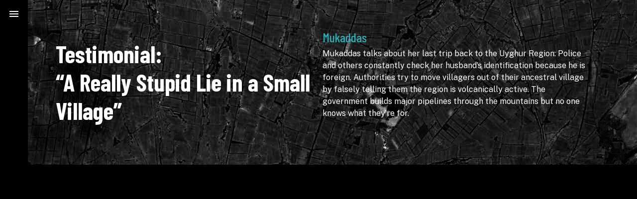

--- FILE ---
content_type: text/html; charset=utf-8
request_url: https://www.everybodyisgone.org/testimonials/a-really-stupid-lie-in-a-small-village/
body_size: 1556
content:
<!DOCTYPE html><html lang="en"><head><meta charset="UTF-8"><meta http-equiv="X-UA-Compatible" content="IE=edge,chrome=1"><meta name="viewport" content="width=device-width,initial-scale=1"><meta name="robots" content="noindex"><!-- Begin Jekyll SEO tag v2.8.0 --><title>“A Really Stupid Lie in a Small Village” | Everybody Is Gone</title><meta name="generator" content="Jekyll v3.9.3"><meta property="og:title" content="“A Really Stupid Lie in a Small Village”"><meta property="og:locale" content="en"><link rel="canonical" href="https://everybodyisgone.org/testimonials/a-really-stupid-lie-in-a-small-village/"><meta property="og:url" content="https://everybodyisgone.org/testimonials/a-really-stupid-lie-in-a-small-village/"><meta property="og:site_name" content="Everybody Is Gone"><meta property="og:type" content="website"><meta name="twitter:card" content="summary"><meta property="twitter:title" content="“A Really Stupid Lie in a Small Village”"><script type="application/ld+json">{"@context":"https://schema.org","@type":"WebPage","headline":"“A Really Stupid Lie in a Small Village”","url":"https://everybodyisgone.org/testimonials/a-really-stupid-lie-in-a-small-village/"}</script><!-- End Jekyll SEO tag --><meta property="og:image" content="https://everybodyisgone.org/images/eig-og.png"><meta property="og:image:width" content="1200"><meta property="og:image:height" content="630"><meta name="twitter:card" content="summary_large_image"><meta name="twitter:title" content="“A Really Stupid Lie in a Small Village”"><meta name="twitter:description" content=""><meta name="twitter:image" content="https://everybodyisgone.org/images/eig-og.png"><title>“A Really Stupid Lie in a Small Village”</title><link rel="shortcut icon" href="/images/favicon.png" type="image/x-icon"><link rel="stylesheet" href="/vendor/foundation.min.css"><link rel="stylesheet" href="/assets/style.min.css"><link rel="preconnect" href="https://fonts.googleapis.com"><link rel="preconnect" href="https://fonts.gstatic.com" crossorigin><link href="https://fonts.googleapis.com/css2?family=Barlow+Condensed:wght@500;700&family=Public+Sans:wght@400;700&display=swap" rel="stylesheet"><link href="https://fonts.googleapis.com/icon?family=Material+Icons" rel="stylesheet"></head><body><header class="header"><span class="header__button js-toggle-nav"></span><div class="nav-drawer nav-drawer--left"><nav class="nav-drawer__menu"><a class="nav-item link--animated" href="/">Home</a> <a class="nav-item link--animated" href="/about-the-experience">About the Experience</a> <a class="nav-item link--animated" href="/how-to-use-the-database">How to Use the Database</a> <a class="nav-item link--animated" href="/additional-reading-and-resources">Additional Reading and Resources</a> <a class="nav-item link--animated" href="/testimonials">Testimonials</a> <a class="nav-item link--animated" href="/database">Database</a></nav></div></header><main role="main" id="testimonial-template"><section class="top-section top-section--compact" style="background-image: url(//images.ctfassets.net/m4m1y49ukvj5/4S2AdeO3hRZ6wkiqHvVKUE/1d865b25e6c1eca93980f9c61cee11c9/247_zoom-bw.png)"><div class="row expanded testimonials-header-container"><div class="large-6 medium-6 small-12 column"><h1 class="testimonials-header__title">Testimonial:<br>“A Really Stupid Lie in a Small Village”</h1></div><div class="large-6 medium-6 small-12 column"><span class="speaker">Mukaddas</span><div class="header-description"><p>Mukaddas talks about her last trip back to the Uyghur Region: Police and others constantly check her husband’s identification because he is foreign. Authorities try to move villagers out of their ancestral village by falsely telling them the region is volcanically active. The government builds major pipelines through the mountains but no one knows what they’re for.<br><a id="video"></a></p></div></div></div></section><section><div class="row expanded"><div class="column testimonial--video"><iframe title="“A Really Stupid Lie in a Small Village”" allow="fullscreen;" src="https://www.youtube.com/embed//c5fKFotChIw"></iframe></div></div></section></main><footer class="footer"><div class="row expanded"><div class="large-12 column"><div class="logo-container"><span>A project by</span> <a href="https://www.thenewwild.org/"><img src="/images/tnw-logo.svg" alt="The New Wild logo"></a></div></div></div></footer><div id="overlay" class="js-overlay"></div><script src="https://code.jquery.com/jquery-3.4.1.min.js" integrity="sha256-CSXorXvZcTkaix6Yvo6HppcZGetbYMGWSFlBw8HfCJo=" crossorigin="anonymous"></script><script src="https://cdnjs.cloudflare.com/ajax/libs/gsap/3.10.4/gsap.min.js"></script><script src="/assets/bundle.js"></script></body></html>

--- FILE ---
content_type: text/css; charset=utf-8
request_url: https://www.everybodyisgone.org/assets/style.min.css
body_size: 4635
content:
*{box-sizing:border-box}h1,h2,h3{font-family:"Barlow Condensed",sans-serif;margin:24px 0}p{font-family:"Public Sans",sans-serif}h2.the-experience:before{content:"confirmation_number";color:#5a43ed;padding-right:4px}#about-page h1:before{content:"confirmation_number";color:#5a43ed;padding-right:8px;font-size:40px!important}h2.the-testimonials:before{content:"confirmation_number";color:#30aab3;padding-right:4px}h2.the-database:before{content:"confirmation_number";color:#eec357;padding-right:4px}#about-page h1:before,.checkbox-header .dropdown-component:before,.dropdown-container .dropdown-component:before,.u-material-icons,h2.the-database:before,h2.the-experience:before,h2.the-testimonials:before,header.header .js-toggle-nav::after{font-family:"Material Icons";font-weight:400;font-style:normal;font-size:24px;display:inline-block;line-height:1;text-transform:none;letter-spacing:normal;word-wrap:normal;white-space:nowrap;direction:ltr;-webkit-font-smoothing:antialiased;text-rendering:optimizeLegibility;-moz-osx-font-smoothing:grayscale;font-feature-settings:"liga"}.visually-hidden,.visuallyhidden{border:0;clip:rect(0 0 0 0);height:1px;margin:-1px;overflow:hidden;padding:0;position:absolute;width:1px}.visually-hiddenx{font-size:12px;font-weight:100}.layer{position:absolute;top:0;left:0;width:100%;height:100%}body{background-color:#000;color:#fff}body p{font-weight:500}ol,ul{padding:16px}ol li,ul li{font-family:"Public Sans",sans-serif;font-weight:500;padding-left:16px}@media (min-width:64em){main{margin-left:56px}}@media (min-width:64em) and (max-width:39.9375em){main{margin-left:16px}}#overlay{position:fixed;top:0;bottom:0;left:0;right:0;z-index:9;display:none;opacity:.7}#overlay.js-active{display:block}footer{position:relative;height:24rem;background-color:#000;color:#fff}footer .logo-container{position:absolute;bottom:6rem;right:6rem}@media (max-width:39.9375em){footer .logo-container{bottom:5rem;right:5rem}}footer .logo-container span{display:block;margin-bottom:8px;font-family:"Barlow Condensed",sans-serif;font-size:1.1rem;font-weight:700}footer .logo-container img{width:13rem}header.header .js-toggle-nav{padding:16px;position:absolute;top:0;left:0;z-index:12;cursor:pointer;display:flex;align-items:center;opacity:1;transition:opacity .4s ease}@media (max-width:39.9375em){header.header .js-toggle-nav{padding:16px 8px}}header.header .js-toggle-nav:hover{opacity:.5}header.header .js-toggle-nav::after{content:"menu";color:#fff;transition:color .4s ease}header.header .js-toggle-nav.js-control-active::after{content:"close";color:#fff}header.header #language-selector{position:absolute;margin-top:48px;margin-left:2px;z-index:5}header.header .header__button{position:fixed}.nav-drawer{padding:48px;background-color:#141414;height:100%;position:fixed;top:0;left:-100%;width:100%;transition:left .2s ease;z-index:10;display:flex;justify-content:space-around}@media (min-width:64em){.nav-drawer{left:-25%;width:25%}}.nav-drawer.js-active-nav{left:0}.nav-item{font-family:"Barlow Condensed",sans-serif;font-size:24px;display:block!important;padding:8px;color:#fff}.top-section{position:relative;height:100%;overflow:hidden;background-color:#000}.top-section--compact{padding:56px 96px 56px 56px;height:inherit;min-height:inherit;background-image:url(../images/hero/base.png);background-attachment:fixed}@media (max-width:39.9375em){.top-section--compact{padding:56px 32px 64px}}.page-section{background-color:#24292c}.page-section--inverted{background-color:#fff;color:#24292c}.content{display:flex;flex-direction:column;justify-content:space-between;height:100%}a{border-bottom:solid 1px #5a43ed;font-weight:700;color:#fff;transition:color .4s ease;transition:opacity .4s ease;text-decoration:none}a:hover{opacity:.5}a:after{background-color:initial}#upcoming .link--outlined:hover{color:#5a43ed;background-color:#fff}a:hover{opacity:.7}a.link--animated{display:inline-block;position:relative;text-decoration:none;color:#fff;border-bottom:none}a.link--animated:after{content:"";position:absolute;width:100%;height:2px;bottom:0;left:0;background-color:#5a43ed;transform:scaleX(0);transform-origin:bottom right;transition:transform .4s ease}a.link--animated:hover:after{transform-origin:bottom left;transform:scaleX(1)}.link--outlined{text-decoration:none;font-family:"Barlow Condensed",sans-serif;font-size:24px;color:#fff;background-color:transparent;border:#fff solid 4px;width:100%;display:block;padding:4px 8px;text-align:center;transition:background-color .4s ease}.link--outlined:hover{color:#24292c;background-color:#fff}.link--outlined:after{transform-origin:initial;transform:initial;background-color:initial}#language-selector{color:#fff}#language-selector a{border-bottom:solid 1px #5a43ed;font-family:"Barlow Condensed",sans-serif;display:block;margin:8px 16px;font-weight:700;color:#fff;font-size:20px;transition:color .4s ease;transition:opacity .4s ease;text-decoration:none}@media (max-width:39.9375em){#language-selector a{margin:8px}}#language-selector a:hover{opacity:.5}#language-selector a:after{background-color:initial}a.heading-link{text-decoration:none;border-bottom:solid 1px #5a43ed}.side-section .link:after,.side-section a:after{background:#e64448}.side-section .link--outlined:after{background-color:initial}.link--disabled{visibility:hidden}#citation-page .top-section{padding:56px 96px 56px 56px}@media (max-width:39.9375em){#citation-page .top-section{padding:56px 32px 64px}}#citation-page .citation-header-container{display:flex;justify-content:center;flex-direction:column;height:100%}#citation-page .citation-header{color:#fff;font-family:"Barlow Condensed",sans-serif;font-weight:700}#citation-page .citation-header__decorator{display:block;font-size:48px}#citation-page .citation-header__title{font-size:32px}#citation-page article.article{padding:40px 72px 40px 56px}@media (max-width:39.9375em){#citation-page article.article{padding:32px 32px 64px}}#citation-page article.article .article-header{font-family:"Barlow Condensed",sans-serif;display:flex;justify-content:space-between;flex-direction:column;color:#24292c}@media (min-width:64em){#citation-page article.article .article-header{flex-direction:row}}#citation-page article.article .article-header .article-pub-date{font-weight:700;font-size:20px}#citation-page article.article .article-info{font-family:"Barlow Condensed",sans-serif;font-weight:700}#citation-page article.article .article-info span{display:block}#citation-page article.article .article-info .article-publication{font-size:24px}#citation-page article.article .article-info .article-author{font-size:16px}#citation-page .excerpt{padding:2rem 0}#citation-page .excerpt-header-container{display:flex}#citation-page .excerpt-header-container .excerpt-decoration{background-image:url(../images/quotes.png);background-size:contain;background-position:center;background-repeat:no-repeat;padding:32px}#citation-page .excerpt-header-container .excerpt-header{font-weight:700;margin-left:16px;line-height:normal;font-family:"Barlow Condensed",sans-serif;color:#24292c;width:100%}#citation-page .excerpt-header-container .excerpt-header span{display:block;color:#696c6d;font-size:32px}@media (max-width:39.9375em){#citation-page .excerpt-header-container .excerpt-header span{font-size:24px}}#citation-page .excerpt-header-container .excerpt-header a{color:#24292c}#citation-page .excerpt--original-text{padding:40px 72px 40px 56px;background-color:#e2e1df}@media (max-width:39.9375em){#citation-page .excerpt--original-text{padding:32px 32px 64px}}#citation-page .excerpt--original-text p{font-weight:200}#citation-page .citation-images-wrapper{padding:40px 72px 40px 56px}@media (max-width:39.9375em){#citation-page .citation-images-wrapper{padding:32px 32px 64px}}#citation-page .citation-images-wrapper .citation-images{display:flex;flex-wrap:wrap;justify-content:space-between}#citation-page .citation-images-wrapper .citation-image-modal-trigger{background-color:green;margin:16px 0;width:calc(33.3333333333% - 16px);background-size:cover;background-position:top;padding-top:20%}@media (max-width:39.9375em){#citation-page .citation-images-wrapper .citation-image-modal-trigger{width:100%;padding-top:75%}}#citation-page .related-testimonial{font-weight:700}#citation-page .related-testimonial__header{background-color:#000;color:#fff;padding:16px;padding-top:8px;padding-bottom:8px;font-size:20px}@media (min-width:64em){#citation-page .related-testimonial__header{padding:8px 24px}}@media (max-width:39.9375em){#citation-page .related-testimonial__header{padding:32px 32px 64px}}#citation-page .related-testimonial__header h3{margin:0}#citation-page .related-testimonial__thumbnail{background-image:url(../images/placeholder-square.png);background-size:cover;background-position:top;padding-top:100%;z-index:10}#citation-page .related-testimonial__description{padding:16px;background-color:#e64448;color:#24292c;font-family:"Public Sans",sans-serif;font-weight:200;font-size:16px}@media (min-width:64em){#citation-page .related-testimonial__description{padding:8px 24px}}@media (max-width:39.9375em){#citation-page .related-testimonial__description{padding:32px 32px 64px}}#citation-page .related-testimonial__description .testimonial-title{font-size:20px;font-family:"Barlow Condensed",sans-serif;color:#24292c}.citation-sidebar{background-image:url(../images/side-bar-bg-red.png);background-repeat:no-repeat;background-size:cover}.tag{font-family:"Public Sans",sans-serif;font-weight:700;font-size:14px;display:inline-block;color:#24292c;background-color:#eec357;padding:6px 10px;margin:4px 4px}.tag--theme{background-color:#30aab3}.tags-container{margin:8px 0 8px -4px}#generic-page .top-section h1{font-size:48px}#generic-page h2{color:#24292c;font-size:32px}#generic-page .page-section .column:first-of-type{padding:56px 128px 56px 56px}@media (max-width:63.9375em){#generic-page .page-section .column:first-of-type{padding:24px}}@media (max-width:39.9375em){#generic-page .page-section .column:first-of-type{padding:32px 32px 64px}}#generic-page .text-section a{color:#5a43ed;text-decoration:none;border-bottom:1px solid}#generic-page .side-section{background-color:#141414}#generic-page .column_text{padding:56px 88px;background-color:#141414;color:#fff;font-size:16px}@media (max-width:63.9375em){#generic-page .column_text{padding:56px 32px}}@media (max-width:39.9375em){#generic-page .column_text{padding:32px 32px 64px}}#generic-page .column_text h1,#generic-page .column_text h2,#generic-page .column_text h3,#generic-page .column_text h4{font-family:"Barlow Condensed",sans-serif;color:#fff}#generic-page .column_text p{padding:16px 0;font-family:"Public Sans",sans-serif;display:block}#generic-page .column_text p em,#generic-page .column_text p strong{display:block}#generic-page .column_text p strong{font-weight:700}#generic-page .column_text p em{font-weight:200}#generic-page .column_text p a{font-family:"Public Sans",sans-serif;color:#e64448;font-weight:700;text-decoration:none;border-bottom:1px solid}.top-section--svg{position:relative}.top-section--svg svg{z-index:2;display:inline-block;position:relative;width:100%;vertical-align:middle;overflow:hidden;padding:3rem 6rem 2rem 3.5rem}@media (max-width:39.9375em){.top-section--svg svg{padding:3rem 2rem 3rem 3rem}}.st0{stroke:#fff;fill:#fff}#c{opacity:0}.st1{fill:none;stroke:#fff;stroke-width:8;stroke-miterlimit:10}polyline{fill:none;stroke-width:4;stroke-dasharray:2527;stroke-dashoffset:2527;animation:dash 2.8s linear forwards}@keyframes dash{from{stroke-dashoffset:2527}to{stroke-dashoffset:0}}#everybody-is-gone{opacity:0}.st0{fill:#fff}.st1{fill:none;stroke:#fff;stroke-width:8;stroke-miterlimit:10}.hero-img-container{background-attachment:fixed;background-position:center}#index-page #the-experience{padding:56px 128px 56px 56px}@media (max-width:63.9375em){#index-page #the-experience{padding:24px}}@media (max-width:39.9375em){#index-page #the-experience{padding:32px 32px 64px}}#index-page #the-experience h2{font-size:32px}#index-page .project-sections .content-card{padding:56px 88px;padding-top:24px}@media (max-width:63.9375em){#index-page .project-sections .content-card{padding:56px 32px}}@media (max-width:39.9375em){#index-page .project-sections .content-card{padding:32px 32px 64px}}#index-page .project-sections .content-card h2{font-size:32px}#index-page .testimonial--video{padding:0}#index-page .testimonial--video video{width:100%;height:100%;-o-object-fit:cover;object-fit:cover}@media (max-width:39.9375em){#index-page .testimonial--video video{min-height:60rem}}#index-page #support-this-work .column{display:flex;justify-content:center;flex-direction:column;padding:56px 88px}@media (max-width:63.9375em){#index-page #support-this-work .column{padding:56px 32px}}@media (max-width:39.9375em){#index-page #support-this-work .column{padding:32px 32px 64px}}#index-page #support-this-work .column:first-of-type{-o-object-fit:cover;object-fit:cover;display:flex;justify-content:center;align-items:center;text-align:right;position:relative}#index-page #support-this-work .column:first-of-type h2{font-size:48px;position:absolute;right:2rem;z-index:10}@media (min-width:64em){#index-page #support-this-work .column:first-of-type .support-decorator{height:25rem;width:25rem}}@media (max-width:63.9375em){#index-page #support-this-work .column:first-of-type .support-decorator{height:20rem;width:20rem}}@media (max-width:39.9375em){#index-page #support-this-work .column:first-of-type .support-decorator{min-height:10rem;min-width:10rem;height:100%;width:100%}}@media (min-width:64em){#index-page #support-this-work .column:nth-child(2){padding:80px 200px 80px}}#index-page #support-this-work .column:nth-child(2) a.link--outlined{margin-top:24px}#index-page #the-testimonials{background-color:#141414}#index-page #the-testimonials .content{padding-top:2rem;padding-bottom:3rem}#index-page #the-testimonials .animation-column{position:relative}#index-page #the-testimonials .animation-column .square{width:4.5rem;position:absolute;opacity:0;transform:translateY(10em);transition:transform 8s .25s cubic-bezier(0,1,.3,1),opacity .45s .45s ease-out;will-change:opacity}@media (max-width:63.9375em){#index-page #the-testimonials .animation-column .square{width:4rem}}#index-page #the-testimonials .animation-column .square--teal{right:5rem;top:5rem}#index-page #the-testimonials .animation-column .square--blue{right:12rem;bottom:22rem}#index-page #the-testimonials .animation-column .square--red{right:0;bottom:5rem}.is-visible{opacity:1!important;transform:translateY(0)!important}@media (max-width:39.9375em){.is-visible{z-index:-1}}#upcoming{padding:56px 88px;background-image:url(../images/event-bg-blue.png);background-repeat:no-repeat;background-size:cover;color:#fff}@media (max-width:63.9375em){#upcoming{padding:56px 32px}}@media (max-width:39.9375em){#upcoming{padding:32px 32px 64px}}#upcoming h3{font-size:32px}#upcoming .event-card{font-weight:700;margin:16px 0 48px;line-height:1.8}#upcoming .event-card__date{display:block;font-size:20px;font-family:"Barlow Condensed",sans-serif}#upcoming .event-card__location,#upcoming .event-card__venue{display:block;font-family:"Barlow Condensed",sans-serif;font-size:16px}@media (min-width:64em){#index-page #upcoming{height:100%}}#testimonial-template h1,#testimonials-page h1{font-size:48px}#testimonial-template .testimonials-list,#testimonials-page .testimonials-list{padding:56px 128px 56px 56px}@media (max-width:63.9375em){#testimonial-template .testimonials-list,#testimonials-page .testimonials-list{padding:24px}}@media (max-width:39.9375em){#testimonial-template .testimonials-list,#testimonials-page .testimonials-list{padding:32px 32px 64px}}#testimonial-template .testimonial-card,#testimonials-page .testimonial-card{padding:16px}@media (min-width:64em){#testimonial-template .testimonial-card,#testimonials-page .testimonial-card{padding:48px}}#testimonial-template .testimonial-card__thumbnail,#testimonials-page .testimonial-card__thumbnail{background-position:50% 20%;padding-top:100%}#testimonial-template .testimonial-card__title,#testimonials-page .testimonial-card__title{font-family:"Barlow Condensed",sans-serif;font-weight:700;font-size:20px;padding:10px 0;color:#fff}#testimonial-template .top-section h1{font-size:48px;line-height:1.2}#testimonial-template .top-section .speaker{color:#30aab3;font-family:"Barlow Condensed",sans-serif;font-size:1.6rem}#testimonial-template .top-section p{font-family:"Public Sans",sans-serif}#testimonial-template .top-section p:first-of-type{margin-top:.1rem}#testimonial-template h2{font-size:2rem;margin:0}#testimonial-template .citations-h2{margin-bottom:1rem}#testimonial-template .citation-container{padding:56px 88px;background-color:#000;width:100%;margin-bottom:5rem}@media (max-width:63.9375em){#testimonial-template .citation-container{padding:56px 32px}}@media (max-width:39.9375em){#testimonial-template .citation-container{padding:32px 32px 64px}}#testimonial-template .citation-container .citation{margin-bottom:1rem}#testimonial-template .citation-container .citation p:not(.author){font-family:"Barlow Condensed",sans-serif;margin:0;font-weight:700}#testimonial-template .citation-container .citation .timestamp{color:#e64448}#testimonial-template .citation-container .citation .title{font-size:1.3rem;font-family:"Barlow Condensed",sans-serif;color:#fff}#testimonial-template .citation-container .citation .author{font-family:"Public Sans",sans-serif;margin:0}#testimonial-template .citation-image{background-image:url(../images/hero/base.png);background-size:cover;background-position:center;min-height:3rem;width:100%}#testimonial-template .citation-image:before{content:"empty";color:transparent}.testimonial--video{min-height:100vh}@media (min-width:64em){.testimonial--video{position:relative;overflow:hidden;height:100%}}.testimonial--video embed,.testimonial--video iframe{border:none}@media (min-width:64em){.testimonial--video embed,.testimonial--video iframe{position:absolute;top:0;left:0;width:100%;height:100%;-o-object-fit:cover;object-fit:cover}}@media (max-width:63.9375em){.testimonial--video embed,.testimonial--video iframe{position:relative;width:100%;min-width:100%;height:100%}}@media (max-width:39.9375em){.testimonial--video embed,.testimonial--video iframe{position:relative;width:100%;height:100%;min-height:100%;padding-top:20%}}.hero-background{-o-object-fit:cover;object-fit:cover;width:100%;height:100%;position:absolute;opacity:0}.hero-background-1{z-index:99;opacity:1;z-index:1}.hero-background-2{z-index:2}.hero-background-3{z-index:3}.hero-background-4{z-index:4}.support-decorator{padding-top:0!important;position:relative;height:100%}.support-decorator .hero-background{position:relative;-o-object-fit:cover;object-fit:cover}.support-decorator .hero-background-1,.support-decorator .hero-background-2,.support-decorator .hero-background-3,.support-decorator .hero-background-4{position:absolute;top:0;left:0}.internal-camera-container{position:fixed;top:0;right:2rem;z-index:2;transition:transform .6s}.internal-camera-container #c{opacity:1}.internal-camera-container svg{width:2.8rem}.hidden-camera{transform:translate3d(0,-100%,0)}.search-component{width:100%;position:relative;display:flex}.search-component input{border:none;border-radius:0!important;-webkit-appearance:none;color:#fff;outline:0;text-indent:8px;width:100%;background-color:#696c6d;font-family:"Barlow Condensed",sans-serif;font-size:1.4rem;font-weight:700}.search-component input:focus{outline:0}.search-component input::-webkit-input-placeholder{color:#fff}.search-component input::-moz-placeholder{color:#fff}.search-component input:-ms-input-placeholder{color:#fff}.search-component input:-moz-placeholder{color:#fff}::-moz-placeholder{opacity:1}.search-submit{border-radius:none;width:45px;height:42px;background-color:#737677;cursor:pointer;background-image:url(../images/icons/search-icon.svg);background-position:center;background-repeat:no-repeat;background-size:26px;margin:0;border-radius:0;padding:8px;box-shadow:none}[type=checkbox]:checked,[type=checkbox]:not(:checked){display:inline;position:absolute;left:-9999px}[type=checkbox]:checked+label,[type=checkbox]:not(:checked)+label{position:relative;cursor:pointer}[type=checkbox]:checked:focus+label,[type=checkbox]:not(:checked):focus+label{outline:-webkit-focus-ring-color auto 5px}.checkbox__label{display:flex;padding-bottom:6px}.checkbox__label:before{content:"";display:inline-block;vertical-align:-3px;width:16px;height:16px;min-width:16px;background-color:rgba(175,175,175,.36);margin-right:8px;margin-top:7px}input:checked+.checkbox__label:before{background-image:url(../images/icons/check-black-24dp.svg);background-position:center;background-size:contain;background-repeat:no-repeat}.body-overflow-hidden{min-height:100vh}@media (min-width:64em){.body-overflow-hidden{overflow:hidden}}#citations-list-page .filter-container{height:100vh;overflow-y:scroll;background:#000;color:#fff;padding:5rem 3rem}@media (min-width:64em){#citations-list-page .filter-container{width:28%;position:absolute;top:0;bottom:0}}@media (max-width:1260px){#citations-list-page .filter-container{padding-left:1rem}}@media (max-width:63.9375em){#citations-list-page .filter-container{width:100%;padding-left:3rem;overflow-y:none;height:auto}}@media (max-width:39.9375em){#citations-list-page .filter-container{width:100%;overflow-y:none;height:auto}}#citations-list-page .filter-container .heading-wrapper{margin-bottom:1.5rem!important}#citations-list-page .filter-container .heading-wrapper a{font-weight:700}#citations-list-page .filter-container h1{font-size:3.4rem;margin-top:0;margin-bottom:0}#citations-list-page .filter-container .heading-link{color:#fff;font-family:"Barlow Condensed",sans-serif;font-size:20px}#citations-list-page .filter-container .search-title{display:block;font-family:"Public Sans",sans-serif;font-size:1.4rem}#citations-list-page .filter-container .clear-filters{font-family:"Barlow Condensed",sans-serif;font-size:1.1rem;cursor:pointer}#citations-list-page .filter-container #search-container{margin:2rem 0}#citations-list-page .list-container{overflow-y:scroll;background-color:#fff;color:#24292c;font-size:1.6rem;font-weight:700}@media (min-width:64em){#citations-list-page .list-container{position:absolute;top:0;left:28%;right:0;bottom:0;height:100vh}}#citations-list-page .list-container a,#citations-list-page .list-container span{font-family:"Barlow Condensed",sans-serif;color:#24292c}#citations-list-page .list-container p{font-size:1rem}#citations-list-page .list-container .results-container{background-image:url(../images/hero/base.png);background-attachment:fixed}#citations-list-page .list-container .results-container span{color:#fff}#citations-list-page .list-container .citation-count{font-family:"Barlow Condensed",sans-serif;display:block;padding:5rem 8rem 2rem;font-size:1.4rem}@media (max-width:39.9375em){#citations-list-page .list-container .citation-count{padding:5rem 3rem 2rem}}#citations-list-page .list-container #results-filter-detail{font-family:"Barlow Condensed",sans-serif;display:none;padding:0 8rem 2rem;font-size:1.2rem;font-style:italic}@media (max-width:39.9375em){#citations-list-page .list-container #results-filter-detail{padding:1rem 3rem}}#citations-list-page .list-container #results-filter-detail.js-show{display:block}#citations-list-page .list-container .citation{padding:2rem 8rem}@media (max-width:39.9375em){#citations-list-page .list-container .citation{padding:1rem 2.5rem}}#citations-list-page .list-container .citation:nth-child(odd){background-color:#f8f8f8}#citations-list-page .list-container .citation__title{font-size:1.7rem}@media (max-width:39.9375em){#citations-list-page .list-container .citation__title{font-size:1.5rem}}#citations-list-page .list-container .citation__title a{border-bottom:1px solid #5a43ed;text-decoration:none}#citations-list-page .list-container .citation__press{display:block;font-size:1.4rem;margin:.5rem 0}#citations-list-page .list-container .citation__author,#citations-list-page .list-container .citation__date{display:block;font-size:1.1rem}.checkbox-container{margin-bottom:1rem}.checkbox-container label{font-family:"Public Sans",sans-serif;font-size:1.05rem}.checkbox-header{font-family:"Barlow Condensed",sans-serif;font-size:1.4rem;font-weight:700;display:block;margin-bottom:1rem}.checkbox-header:before{content:"";display:inline-block;vertical-align:-3px;width:10px;height:20px;margin-right:8px;margin-top:7px}.checkbox-header--themes{color:#30aab3}.checkbox-header--themes:before{background-color:#30aab3}.checkbox-header--tags{color:#eec357}.checkbox-header--tags:before{background-color:#eec357}.checkbox-header .dropdown-component{padding-bottom:32px;position:relative}@media (max-width:39.9375em){.checkbox-header .dropdown-component{padding-bottom:16px}}.checkbox-header .dropdown-component:before{content:"keyboard_arrow_down";pointer-events:none;position:absolute;right:0}.dropdown-container{margin-top:2rem}.dropdown-container .dropdown-component{position:relative}.dropdown-container .dropdown-component:before{content:"keyboard_arrow_down";pointer-events:none;position:absolute;right:0;margin-top:5px}.dropdown-container select{font-family:"Barlow Condensed",sans-serif;font-size:1.4rem;font-weight:700;background-color:#000;border:none;border-bottom:1px solid #fff;border-radius:0;width:100%;-webkit-appearance:none;padding:0 30px 0 0;-webkit-appearance:none;-moz-appearance:none;-o-appearance:none;appearance:none;overflow:hidden;white-space:nowrap;text-overflow:ellipsis}.dropdown-container select::-ms-expand{display:none}li.disabled{opacity:.5;pointer-events:none}li.disabled a{text-decoration:none}.modal.js-active{display:flex!important;justify-content:center}.js-modal-active{display:block!important}body.js-active-modal{overflow:hidden}.modal{display:none;position:fixed;left:0;top:0;width:100%;height:100%;background-color:rgba(105,108,109,.9);margin-left:56px;z-index:2}@media (max-width:39.9375em){.modal{margin-left:16px}}@media (max-width:39.9375em){.modal{margin:0}}@media (min-width:40em){.modal{margin:0}}.modal .modal-image-wrapper{position:fixed;display:flex;align-items:center;justify-content:center;height:100%;overflow:scroll}.modal img{max-width:75%;height:auto}@media (max-width:39.9375em){.modal img{max-width:90%}}.pagination{display:flex;flex-direction:row;justify-content:center;list-style:none;padding:0}.pagination li{padding:8px 16px;margin:8px}.pagination li.active a{text-decoration:underline}.column{padding:0}.content a.link--outlined{margin-top:24px}

--- FILE ---
content_type: image/svg+xml
request_url: https://www.everybodyisgone.org/images/tnw-logo.svg
body_size: 368
content:
<?xml version="1.0" encoding="UTF-8"?><svg id="Layer_2" xmlns="http://www.w3.org/2000/svg" viewBox="0 0 399.81 38.06"><defs><style>.cls-1{fill:#fff;}</style></defs><path class="cls-1" d="M18.02,8.38v29.68H8.13V8.38H0V0H26.15V8.38h-8.13Z"/><path class="cls-1" d="M40.03,14.69h14.29V0h9.89V38.06h-9.89v-15.7h-14.29v15.7h-9.89V0h9.89V14.69Z"/><path class="cls-1" d="M93.44,8.38h-11.76v6.36h11.11v8.38h-11.11v6.56h11.76v8.38h-21.66V0h21.66V8.38Z"/><path class="cls-1" d="M116.91,38.06V0h9.89l18.27,23.27V0h9.84V38.06h-9.84l-18.27-23.27v23.27h-9.89Z"/><path class="cls-1" d="M184.16,8.38h-11.76v6.36h11.11v8.38h-11.11v6.56h11.76v8.38h-21.66V0h21.66V8.38Z"/><path class="cls-1" d="M197.23,0l6.56,24.58L211.87,0h7.88l8.08,24.58L234.39,0h10.35l-11.36,38.06h-10.1l-7.47-22.06-7.47,22.06h-10.1L186.88,0h10.35Z"/><path class="cls-1" d="M271.44,0l6.56,24.58L286.08,0h7.88l8.08,24.58,6.56-24.58h10.35l-11.36,38.06h-10.1l-7.47-22.06-7.47,22.06h-10.1L261.09,0h10.35Z"/><path class="cls-1" d="M332.42,0V38.06h-9.89V0h9.89Z"/><path class="cls-1" d="M349.89,0V29.68h11.86v8.38h-21.76V0h9.89Z"/><path class="cls-1" d="M366.44,0h14.64c2.59,0,5.02,.52,7.29,1.57,2.27,1.04,4.26,2.43,5.96,4.16s3.04,3.75,4.01,6.06c.98,2.31,1.46,4.72,1.46,7.24s-.48,4.89-1.44,7.19c-.96,2.3-2.29,4.33-3.99,6.08-1.7,1.75-3.69,3.15-5.96,4.19-2.27,1.04-4.72,1.57-7.35,1.57h-14.64V0Zm9.89,29.68h2.27c1.72,0,3.25-.27,4.59-.81,1.34-.54,2.48-1.28,3.41-2.22,.93-.94,1.63-2.06,2.12-3.36,.49-1.29,.73-2.72,.73-4.27s-.25-2.93-.76-4.24c-.5-1.31-1.22-2.44-2.14-3.38-.93-.94-2.06-1.68-3.41-2.22-1.35-.54-2.86-.81-4.54-.81h-2.27V29.68Z"/></svg>

--- FILE ---
content_type: application/javascript; charset=utf-8
request_url: https://www.everybodyisgone.org/assets/bundle.js
body_size: 11528
content:
(()=>{var e={155:(e,t,r)=>{function i(e,t){return function(e){if(Array.isArray(e))return e}(e)||function(e,t){var r=null==e?null:"undefined"!=typeof Symbol&&e[Symbol.iterator]||e["@@iterator"];if(null!=r){var i,n,a,s,o=[],c=!0,l=!1;try{if(a=(r=r.call(e)).next,0===t){if(Object(r)!==r)return;c=!1}else for(;!(c=(i=a.call(r)).done)&&(o.push(i.value),o.length!==t);c=!0);}catch(e){l=!0,n=e}finally{try{if(!c&&null!=r.return&&(s=r.return(),Object(s)!==s))return}finally{if(l)throw n}}return o}}(e,t)||function(e,t){if(!e)return;if("string"==typeof e)return n(e,t);var r=Object.prototype.toString.call(e).slice(8,-1);"Object"===r&&e.constructor&&(r=e.constructor.name);if("Map"===r||"Set"===r)return Array.from(e);if("Arguments"===r||/^(?:Ui|I)nt(?:8|16|32)(?:Clamped)?Array$/.test(r))return n(e,t)}(e,t)||function(){throw new TypeError("Invalid attempt to destructure non-iterable instance.\nIn order to be iterable, non-array objects must have a [Symbol.iterator]() method.")}()}function n(e,t){(null==t||t>e.length)&&(t=e.length);for(var r=0,i=new Array(t);r<t;r++)i[r]=e[r];return i}var a=r(709),s=r(884),o=r(30),c={searchQueries:{},resultsItems:[],sortOrder:"desc",options:{citationList:void 0,allFilters:void 0,valueNames:["citation-author","citation-title","citation-sources","citation-themes","citation-tags","citation-content",{name:"citation-publication-date",attr:"data-timestamp"}],fuzzySearch:{searchClass:"fuzzy-search",location:1,distance:5e3,threshold:0,multiSearch:!0}},createList:function(){this.citationList=new a("citations-list",this.options),this.sortByDate(this.sortOrder),this.setSearchQueryDefaults()},setSearchQueryDefaults:function(){this.searchQueries={citationTitle:"",citationSources:"all",citationThemes:["all"],citationTags:["all"],searchParams:"",sortOrder:"desc"}},sortByDate:function(e){this.citationList.sort("citation-publication-date",{order:e})},filterBySearchParams:function(e){this.citationList.fuzzySearch(e)},handleSearchParams:function(){var e=this;document.querySelector("#searchfield").addEventListener("keyup",(function(t){"Enter"!==t.key&&13!==t.keyCode||e.updateActiveSearchQueries()})),document.querySelector(".search-submit").addEventListener("click",(function(t){t.preventDefault(),e.updateActiveSearchQueries()})),document.querySelector(".search-submit").addEventListener("click",(function(t){t.preventDefault(),e.updateActiveSearchQueries()}))},filterByDropdownsAndCheckboxes:function(){var e=this,t=this.searchQueries,r=t.citationSources;t.citationThemes,t.citationTags;this.citationList.filter((function(t){return-1!==t.values()["citation-sources"].split(" ").indexOf(r)&&e.matchesAllItems(t.values()["citation-themes"],e.searchQueries.citationThemes)&&e.matchesAllItems(t.values()["citation-tags"],e.searchQueries.citationTags)}))},handleDropdownParams:function(){var e=this;document.querySelectorAll(".dropdown").forEach((function(t){t.addEventListener("change",(function(t){e.updateActiveSearchQueries(),sessionStorage.setItem("citationSearchQueries",JSON.stringify(e.searchQueries))}))}))},filterByCheckboxes:function(){var e=document.querySelectorAll(".checkbox.citation-themes"),t=document.querySelectorAll(".checkbox.citation-tags"),r=[],i=[];e.forEach((function(e){!0===e.checked&&r.push(e.value)})),t.forEach((function(e){!0===e.checked&&i.push(e.value)})),this.searchQueries.citationThemes=r,this.searchQueries.citationTags=i,this.updateActiveSearchQueries(),this.filterList(this.searchQueries),sessionStorage.setItem("searchQueries",JSON.stringify(this.searchQueries))},handleCheckboxClick:function(){var e=this;document.querySelectorAll(".checkbox-container").forEach((function(t){return t.addEventListener("change",(function(){e.filterByCheckboxes()}))}))},matchesAllItems:function(e,t){return t.every((function(t){return-1!==e.indexOf(t)}))},matchesSomeItems:function(e,t){return 0===t.length||t.some((function(t){return-1!==e.indexOf(t)}))},clearFormInputs:function(){document.querySelector(".search-field").value="",document.querySelectorAll(".dropdown").forEach((function(e){e.selectedIndex=0})),document.querySelectorAll(".checkbox:checked").forEach((function(e){e.checked=!1}))},clearAllFilters:function(){this.setSearchQueryDefaults(),this.citationList.search(),this.citationList.filter(),this.clearFormInputs(),this.displayResults(),this.displayResultQueries(),sessionStorage.setItem("citationSearchQueries",JSON.stringify(this.searchQueries))},handleClearAllFilters:function(){var e=this;document.querySelector(".clear-filters").addEventListener("click",(function(){e.clearAllFilters()}))},updateActiveSearchQueries:function(){var e=this;document.querySelectorAll(".dropdown").forEach((function(t){e.searchQueries[s(t.id)]=t[t.selectedIndex].value})),document.querySelectorAll("option:checked").forEach((function(t){var r=t.parentElement.id,i=t.value;e.searchQueries[r]=i}));var t=document.querySelector("#searchfield").value;this.searchQueries.searchParams=t,this.filterList(),sessionStorage.setItem("citationSearchQueries",JSON.stringify(this.searchQueries))},matchSearchQueriesToUI:function(){var e=this,t=document.querySelectorAll(".dropdown"),r=document.querySelectorAll(".checkbox.citation-themes"),i=document.querySelectorAll(".checkbox.citation-tags");window.location.search?(document.querySelector("#searchfield").value=this.searchQueries.searchParams,this.searchQueries.citationThemes.forEach((function(e){"all"!==e&&(document.querySelector("input[type=checkbox][value=".concat(e,"]")).checked=!0)})),this.searchQueries.citationTags.forEach((function(e){"all"!==e&&(document.querySelector("input[type=checkbox][value=".concat(e,"]")).checked=!0)})),t.forEach((function(t){var r=Array.from(t.options).map((function(e){return e.id})),i=e.searchQueries[t.id],n=r.indexOf(i);-1!==n&&(t.selectedIndex=n)}))):(document.querySelector("#searchfield").value&&(this.searchQueries.searchParams=document.querySelector("#searchfield").value),r.forEach((function(t){t.checked&&e.searchQueries.citationThemes.push(t.value)})),i.forEach((function(t){t.checked&&e.searchQueries.citationTags.push(t.value)})),t.forEach((function(t){e.searchQueries[t.id]=t.selectedOptions[0].value;var r=t.selectedOptions[0].index;-1!==r&&(t.selectedIndex=r)})))},handleSearchBehavior:function(){window.location.search?(this.filterByUrlParams(),this.matchSearchQueriesToUI()):(this.matchSearchQueriesToUI(),this.filterList())},filterByUrlParams:function(){var e=this;window.location.search.replace("source","citation-sources").replace("theme","citation-themes").replace("tag","citation-tags").split("?").forEach((function(t){t.split("=")[0]&&(e.searchQueries[s(t.split("=")[0])]=t.split("=")[1])})),this.filterList(),this.matchSearchQueriesToUI(),this.displayResultQueries()},filterBySessionStorage:function(){var e=this,t=window.location.search.split("=")[0];if(sessionStorage.citationSearchQueries&&""===t||"?q"===t){var r=JSON.parse(sessionStorage.citationSearchQueries);this.searchQueries=r,document.querySelectorAll(".checkbox.citation-themes").forEach((function(t){-1!==e.searchQueries.citationThemes.indexOf(t.id)&&(t.checked=!0)})),document.querySelectorAll(".checkbox.citation-tags").forEach((function(t){-1!==e.searchQueries.citationTags.indexOf(t.id)&&(t.checked=!0)}));for(var n=function(){var e=i(s[a],2),t=e[0],r=e[1];document.querySelectorAll(".dropdown").forEach((function(e){e.id===t&&e.childNodes.forEach((function(e){e.id===r&&(e.selected=!0)}))})),"searchParams"===t&&(document.querySelector("#searchfield").value=r)},a=0,s=Object.entries(this.searchQueries);a<s.length;a++)n();this.displayResultQueries()}else if(""!==t){if(sessionStorage.citationSearchQueries){var o=JSON.parse(sessionStorage.citationSearchQueries).sortOrder;this.searchQueries.sortOrder=o}this.filterByUrlParams()}},displayResults:function(){var e=this.citationList.matchingItems.length,t=1===e?o.entry[document.documentElement.lang]:o.entries[document.documentElement.lang];document.querySelector("#results-total").innerHTML="".concat(e," ").concat(t," &nbsp")},displayResultQueries:function(){var e=this;this.resultsItems=[];var t=this.searchQueries.searchParams;if(""!==t&&this.resultsItems.push(t),Array.from(document.querySelectorAll(".checkbox")).forEach((function(t){t.checked&&e.resultsItems.push(document.querySelector("label[for=".concat(t.id,"]")).innerText)})),Array.from(document.querySelectorAll(".dropdown")).map((function(t){return 0!==t.options.selectedIndex&&e.resultsItems.push(document.querySelector("option#".concat(t.value)).innerText),e.resultsItems})),this.resultsItems.length>0){var r=document.querySelectorAll(".citation"),i=document.querySelector("#results-filter-detail");i.classList.add("js-show"),0===r.length?i.innerHTML="No results for: ".concat(this.resultsItems.join("; ")):i.innerHTML="Results for: ".concat(this.resultsItems.join("; "))}else document.querySelector("#results-filter-detail").classList.remove("js-show")},filterList:function(){var e=document.querySelector("#searchfield").value||this.searchQueries.searchParams;"string"==typeof this.searchQueries.citationThemes&&(this.searchQueries.citationThemes=this.searchQueries.citationThemes.split()),"string"==typeof this.searchQueries.citationTags&&(this.searchQueries.citationTags=this.searchQueries.citationTags.split()),this.filterBySearchParams(e),this.filterByDropdownsAndCheckboxes(),this.displayResults(),this.displayResultQueries()},init:function(){this.createList(),this.filterBySessionStorage(),this.handleSearchParams(),this.handleClearAllFilters(),this.handleDropdownParams(),this.handleCheckboxClick(),this.handleSearchBehavior()}};e.exports=c},430:e=>{var t={animateHero:function(){gsap.to(".hero-background",{duration:7,opacity:1,stagger:1.5})},animateSVG:function(){var e=gsap.timeline({repeat:0,repeatDelay:1});e.to("#c",{opacity:1,duration:2}),e.to("polyline",{opacity:1,duration:1}),e.to("#everybody-is-gone",{opacity:1,duration:1})},animateInternalCamera:function(){var e=document.querySelector(".internal-camera-container");e&&setTimeout((function(){e.classList.remove("hidden-camera")}),"1000")},animateOnScroll:function(){var e=window.requestAnimationFrame||function(e){window.setTimeout(e,1e3/60)},t=document.querySelectorAll(".square");!function r(){t.forEach((function(e){(function(e){"function"==typeof jQuery&&e instanceof jQuery&&(e=e[0]);var t=e.getBoundingClientRect();return t.top<=0&&t.bottom>=0||t.bottom>=(window.innerHeight||document.documentElement.clientHeight)&&t.top<=(window.innerHeight||document.documentElement.clientHeight)||t.top>=0&&t.bottom<=(window.innerHeight||document.documentElement.clientHeight)})(e)&&e.classList.add("is-visible")})),e(r)}()},init:function(){document.querySelector(".hero-background")&&(this.animateSVG(),this.animateHero(),this.animateOnScroll()),this.animateInternalCamera()}};e.exports=t},953:e=>{var t={openModal:function(){$(".js-open-modal").click((function(e){$(e.currentTarget).find(".js-target-modal").addClass("js-active"),$("body").addClass("js-active-modal")}))},closeModal:function(){$("body").on("click",".js-target-modal.js-active",(function(){$(".js-target-modal").removeClass("js-active"),$("body").removeClass("js-active-modal")}))},init:function(){this.openModal(),this.closeModal()}};e.exports=t},257:e=>{var t={navSelector:".nav-drawer",navControlSelector:".js-toggle-nav",overlaySelector:"#overlay",activeNavClass:"js-active-nav",activeControlClass:"js-control-active",activeOverlayClass:"js-active",toggleNav:function(){var e=document.querySelector(this.navSelector),t=document.querySelector(this.navControlSelector),r=document.querySelector(this.overlaySelector);e.classList.contains(this.activeNavClass)?(e.classList.remove(this.activeNavClass),t.classList.remove(this.activeControlClass),r.classList.remove(this.activeOverlayClass)):(e.classList.add(this.activeNavClass),t.classList.add(this.activeControlClass),r.classList.add(this.activeOverlayClass))},handleNavToggle:function(){var e=this;document.querySelector(this.navControlSelector).addEventListener("click",(function(){e.toggleNav()}))},handleOverlayClick:function(){var e=this;document.querySelector(this.overlaySelector).addEventListener("click",(function(){e.toggleNav()}))},init:function(){this.handleNavToggle(),this.handleOverlayClick()}};e.exports=t},34:e=>{var t={onClickOverlay:function(){$("#overlay").click((function(){$(".js-active").removeClass("js-active"),$(".js-active-menu").removeClass("js-active-menu")}))},init:function(){this.onClickOverlay()}};e.exports=t},596:e=>{var t={smoothScrolling:function(){$("a[href*=\\#]:not([href=\\#])").on("click",(function(e){var t=$(e.currentTarget.hash),r=e.currentTarget.hostname,i=window.location.hostname,n=e.currentTarget.pathname.replace(/^\//,""),a=window.location.pathname.replace(/^\//,"");return t.length||(t=$("[name=".concat(e.currentTarget.hash.slice(1),"]"))),!t.length||r!==i&&n!==a||($("html, body").animate({scrollTop:t.offset().top},1e3),!1)}))},init:function(){this.smoothScrolling()}};e.exports=t},954:e=>{var t={fixedSearchTrigger:function(){$(".js-trigger-search").on("click",(function(e){e.preventDefault(),$(e.currentTarget).parent().addClass("js-active"),$("#overlay").addClass("js-active")}))},init:function(){this.fixedSearchTrigger()}};e.exports=t},30:e=>{e.exports={entry:{en:"Entry",de:"Eintrag"},entries:{en:"Entries",de:"Einträge"}}},232:e=>{var t={markdownLinksNewPage:function(){$(".markdown a").map((function(e,t){return t.setAttribute("target","_blank")}))}};e.exports=t},281:e=>{e.exports=function(e){var t=function(r,i,n){var a=r.splice(0,50);n=(n=n||[]).concat(e.add(a)),r.length>0?setTimeout((function(){t(r,i,n)}),1):(e.update(),i(n))};return t}},332:e=>{e.exports=function(e){return e.handlers.filterStart=e.handlers.filterStart||[],e.handlers.filterComplete=e.handlers.filterComplete||[],function(t){if(e.trigger("filterStart"),e.i=1,e.reset.filter(),void 0===t)e.filtered=!1;else{e.filtered=!0;for(var r=e.items,i=0,n=r.length;i<n;i++){var a=r[i];t(a)?a.filtered=!0:a.filtered=!1}}return e.update(),e.trigger("filterComplete"),e.visibleItems}}},916:(e,t,r)=>{r(650);var i=r(744),n=r(841),a=r(631),s=r(209),o=r(294);e.exports=function(e,t){t=n({location:0,distance:100,threshold:.4,multiSearch:!0,searchClass:"fuzzy-search"},t=t||{});var r={search:function(i,n){for(var a=t.multiSearch?i.replace(/ +$/,"").split(/ +/):[i],s=0,o=e.items.length;s<o;s++)r.item(e.items[s],n,a)},item:function(e,t,i){for(var n=!0,a=0;a<i.length;a++){for(var s=!1,o=0,c=t.length;o<c;o++)r.values(e.values(),t[o],i[a])&&(s=!0);s||(n=!1)}e.found=n},values:function(e,r,i){if(e.hasOwnProperty(r)){var n=a(e[r]).toLowerCase();if(o(n,i,t))return!0}return!1}};return i.bind(s(e.listContainer,t.searchClass),"keyup",e.utils.events.debounce((function(t){var i=t.target||t.srcElement;e.search(i.value,r.search)}),e.searchDelay)),function(t,i){e.search(t,i,r.search)}}},709:(e,t,r)=>{var i=r(915),n=r(209),a=r(841),s=r(191),o=r(744),c=r(631),l=r(650),u=r(961),h=r(63);e.exports=function(e,t,d){var f,v=this,m=r(266)(v),g=r(281)(v),p=r(101)(v);f={start:function(){v.listClass="list",v.searchClass="search",v.sortClass="sort",v.page=1e4,v.i=1,v.items=[],v.visibleItems=[],v.matchingItems=[],v.searched=!1,v.filtered=!1,v.searchColumns=void 0,v.searchDelay=0,v.handlers={updated:[]},v.valueNames=[],v.utils={getByClass:n,extend:a,indexOf:s,events:o,toString:c,naturalSort:i,classes:l,getAttribute:u,toArray:h},v.utils.extend(v,t),v.listContainer="string"==typeof e?document.getElementById(e):e,v.listContainer&&(v.list=n(v.listContainer,v.listClass,!0),v.parse=r(607)(v),v.templater=r(269)(v),v.search=r(108)(v),v.filter=r(332)(v),v.sort=r(771)(v),v.fuzzySearch=r(916)(v,t.fuzzySearch),this.handlers(),this.items(),this.pagination(),v.update())},handlers:function(){for(var e in v.handlers)v[e]&&v.handlers.hasOwnProperty(e)&&v.on(e,v[e])},items:function(){v.parse(v.list),void 0!==d&&v.add(d)},pagination:function(){if(void 0!==t.pagination){!0===t.pagination&&(t.pagination=[{}]),void 0===t.pagination[0]&&(t.pagination=[t.pagination]);for(var e=0,r=t.pagination.length;e<r;e++)p(t.pagination[e])}}},this.reIndex=function(){v.items=[],v.visibleItems=[],v.matchingItems=[],v.searched=!1,v.filtered=!1,v.parse(v.list)},this.toJSON=function(){for(var e=[],t=0,r=v.items.length;t<r;t++)e.push(v.items[t].values());return e},this.add=function(e,t){if(0!==e.length){if(!t){var r=[],i=!1;void 0===e[0]&&(e=[e]);for(var n=0,a=e.length;n<a;n++){var s;i=v.items.length>v.page,s=new m(e[n],void 0,i),v.items.push(s),r.push(s)}return v.update(),r}g(e.slice(0),t)}},this.show=function(e,t){return this.i=e,this.page=t,v.update(),v},this.remove=function(e,t,r){for(var i=0,n=0,a=v.items.length;n<a;n++)v.items[n].values()[e]==t&&(v.templater.remove(v.items[n],r),v.items.splice(n,1),a--,n--,i++);return v.update(),i},this.get=function(e,t){for(var r=[],i=0,n=v.items.length;i<n;i++){var a=v.items[i];a.values()[e]==t&&r.push(a)}return r},this.size=function(){return v.items.length},this.clear=function(){return v.templater.clear(),v.items=[],v},this.on=function(e,t){return v.handlers[e].push(t),v},this.off=function(e,t){var r=v.handlers[e],i=s(r,t);return i>-1&&r.splice(i,1),v},this.trigger=function(e){for(var t=v.handlers[e].length;t--;)v.handlers[e][t](v);return v},this.reset={filter:function(){for(var e=v.items,t=e.length;t--;)e[t].filtered=!1;return v},search:function(){for(var e=v.items,t=e.length;t--;)e[t].found=!1;return v}},this.update=function(){var e=v.items,r=e.length;v.visibleItems=[],v.matchingItems=[],v.templater.clear();for(var i=0;i<r;i++)e[i].matching()&&v.matchingItems.length+1>=v.i&&v.visibleItems.length<v.page?(e[i].show(),v.visibleItems.push(e[i]),v.matchingItems.push(e[i])):e[i].matching()?(v.matchingItems.push(e[i]),e[i].hide()):v.listClass===t.paginationClass||"pagination"===v.listClass?(e[i].show(),v.visibleItems.push(e[i]._values),v.matchingItems.push(e[i]._values)):e[i].hide();return v.trigger("updated"),v},f.start()}},266:e=>{e.exports=function(e){return function(t,r,i){var n=this;this._values={},this.found=!1,this.filtered=!1;this.values=function(t,r){if(void 0===t)return n._values;for(var i in t)n._values[i]=t[i];!0!==r&&e.templater.set(n,n.values())},this.show=function(){e.templater.show(n)},this.hide=function(){e.templater.hide(n)},this.matching=function(){return e.filtered&&e.searched&&n.found&&n.filtered||e.filtered&&!e.searched&&n.filtered||!e.filtered&&e.searched&&n.found||!e.filtered&&!e.searched},this.visible=function(){return!(!n.elm||n.elm.parentNode!=e.list)},function(t,r,i){if(void 0===r)i?n.values(t,i):n.values(t);else{n.elm=r;var a=e.templater.get(n,t);n.values(a)}}(t,r,i)}}},101:(e,t,r)=>{var i=r(650),n=r(744),a=r(709);e.exports=function(e){var t=!1,r=function(r,n){if(e.page<1)return e.listContainer.style.display="none",void(t=!0);t&&(e.listContainer.style.display="block");var a,o=e.matchingItems.length,c=e.i,l=e.page,u=Math.ceil(o/l),h=Math.ceil(c/l),d=n.innerWindow||2,f=n.left||n.outerWindow||0,v=n.right||n.outerWindow||0;v=u-v,r.clear();for(var m=1;m<=u;m++){var g=h===m?"active":"";s.number(m,f,v,h,d)?(a=r.add({page:m,dotted:!1})[0],g&&i(a.elm).add(g),a.elm.firstChild.setAttribute("data-i",m),a.elm.firstChild.setAttribute("data-page",l)):s.dotted(r,m,f,v,h,d,r.size())&&(a=r.add({page:"...",dotted:!0})[0],i(a.elm).add("disabled"))}},s={number:function(e,t,r,i,n){return this.left(e,t)||this.right(e,r)||this.innerWindow(e,i,n)},left:function(e,t){return e<=t},right:function(e,t){return e>t},innerWindow:function(e,t,r){return e>=t-r&&e<=t+r},dotted:function(e,t,r,i,n,a,s){return this.dottedLeft(e,t,r,i,n,a)||this.dottedRight(e,t,r,i,n,a,s)},dottedLeft:function(e,t,r,i,n,a){return t==r+1&&!this.innerWindow(t,n,a)&&!this.right(t,i)},dottedRight:function(e,t,r,i,n,a,s){return!e.items[s-1].values().dotted&&(t==i&&!this.innerWindow(t,n,a)&&!this.right(t,i))}};return function(t){var i=new a(e.listContainer.id,{listClass:t.paginationClass||"pagination",item:t.item||"<li><a class='page' href='#'></a></li>",valueNames:["page","dotted"],searchClass:"pagination-search-that-is-not-supposed-to-exist",sortClass:"pagination-sort-that-is-not-supposed-to-exist"});n.bind(i.listContainer,"click",(function(t){var r=t.target||t.srcElement,i=e.utils.getAttribute(r,"data-page"),n=e.utils.getAttribute(r,"data-i");n&&e.show((n-1)*i+1,i)})),e.on("updated",(function(){r(i,t)})),r(i,t)}}},607:(e,t,r)=>{e.exports=function(e){var t=r(266)(e),i=function(r,i){for(var n=0,a=r.length;n<a;n++)e.items.push(new t(i,r[n]))},n=function(t,r){var a=t.splice(0,50);i(a,r),t.length>0?setTimeout((function(){n(t,r)}),1):(e.update(),e.trigger("parseComplete"))};return e.handlers.parseComplete=e.handlers.parseComplete||[],function(){var t=function(e){for(var t=e.childNodes,r=[],i=0,n=t.length;i<n;i++)void 0===t[i].data&&r.push(t[i]);return r}(e.list),r=e.valueNames;e.indexAsync?n(t,r):i(t,r)}}},108:e=>{e.exports=function(e){var t,r,i,n={resetList:function(){e.i=1,e.templater.clear(),i=void 0},setOptions:function(e){2==e.length&&e[1]instanceof Array?t=e[1]:2==e.length&&"function"==typeof e[1]?(t=void 0,i=e[1]):3==e.length?(t=e[1],i=e[2]):t=void 0},setColumns:function(){0!==e.items.length&&void 0===t&&(t=void 0===e.searchColumns?n.toArray(e.items[0].values()):e.searchColumns)},setSearchString:function(t){t=(t=e.utils.toString(t).toLowerCase()).replace(/[-[\]{}()*+?.,\\^$|#]/g,"\\$&"),r=t},toArray:function(e){var t=[];for(var r in e)t.push(r);return t}},a=function(){for(var i,n=[],a=r;null!==(i=a.match(/"([^"]+)"/));)n.push(i[1]),a=a.substring(0,i.index)+a.substring(i.index+i[0].length);(a=a.trim()).length&&(n=n.concat(a.split(/\s+/)));for(var s=0,o=e.items.length;s<o;s++){var c=e.items[s];if(c.found=!1,n.length){for(var l=0,u=n.length;l<u;l++){for(var h=!1,d=0,f=t.length;d<f;d++){var v=c.values(),m=t[d];if(v.hasOwnProperty(m)&&void 0!==v[m]&&null!==v[m])if(-1!==("string"!=typeof v[m]?v[m].toString():v[m]).toLowerCase().indexOf(n[l])){h=!0;break}}if(!h)break}c.found=h}}},s=function(){e.reset.search(),e.searched=!1},o=function(o){return e.trigger("searchStart"),n.resetList(),n.setSearchString(o),n.setOptions(arguments),n.setColumns(),""===r?s():(e.searched=!0,i?i(r,t):a()),e.update(),e.trigger("searchComplete"),e.visibleItems};return e.handlers.searchStart=e.handlers.searchStart||[],e.handlers.searchComplete=e.handlers.searchComplete||[],e.utils.events.bind(e.utils.getByClass(e.listContainer,e.searchClass),"keyup",e.utils.events.debounce((function(t){var r=t.target||t.srcElement;""===r.value&&!e.searched||o(r.value)}),e.searchDelay)),e.utils.events.bind(e.utils.getByClass(e.listContainer,e.searchClass),"input",(function(e){""===(e.target||e.srcElement).value&&o("")})),o}},771:e=>{e.exports=function(e){var t={els:void 0,clear:function(){for(var r=0,i=t.els.length;r<i;r++)e.utils.classes(t.els[r]).remove("asc"),e.utils.classes(t.els[r]).remove("desc")},getOrder:function(t){var r=e.utils.getAttribute(t,"data-order");return"asc"==r||"desc"==r?r:e.utils.classes(t).has("desc")?"asc":e.utils.classes(t).has("asc")?"desc":"asc"},getInSensitive:function(t,r){var i=e.utils.getAttribute(t,"data-insensitive");r.insensitive="false"!==i},setOrder:function(r){for(var i=0,n=t.els.length;i<n;i++){var a=t.els[i];if(e.utils.getAttribute(a,"data-sort")===r.valueName){var s=e.utils.getAttribute(a,"data-order");"asc"==s||"desc"==s?s==r.order&&e.utils.classes(a).add(r.order):e.utils.classes(a).add(r.order)}}}},r=function(){e.trigger("sortStart");var r={},i=arguments[0].currentTarget||arguments[0].srcElement||void 0;i?(r.valueName=e.utils.getAttribute(i,"data-sort"),t.getInSensitive(i,r),r.order=t.getOrder(i)):((r=arguments[1]||r).valueName=arguments[0],r.order=r.order||"asc",r.insensitive=void 0===r.insensitive||r.insensitive),t.clear(),t.setOrder(r);var n,a=r.sortFunction||e.sortFunction||null,s="desc"===r.order?-1:1;n=a?function(e,t){return a(e,t,r)*s}:function(t,i){var n=e.utils.naturalSort;return n.alphabet=e.alphabet||r.alphabet||void 0,!n.alphabet&&r.insensitive&&(n=e.utils.naturalSort.caseInsensitive),n(t.values()[r.valueName],i.values()[r.valueName])*s},e.items.sort(n),e.update(),e.trigger("sortComplete")};return e.handlers.sortStart=e.handlers.sortStart||[],e.handlers.sortComplete=e.handlers.sortComplete||[],t.els=e.utils.getByClass(e.listContainer,e.sortClass),e.utils.events.bind(t.els,"click",r),e.on("searchStart",t.clear),e.on("filterStart",t.clear),r}},269:e=>{var t=function(e){var t,r=this,i=function(t,r){var i=t.cloneNode(!0);i.removeAttribute("id");for(var n=0,a=r.length;n<a;n++){var s=void 0,o=r[n];if(o.data)for(var c=0,l=o.data.length;c<l;c++)i.setAttribute("data-"+o.data[c],"");else o.attr&&o.name?(s=e.utils.getByClass(i,o.name,!0))&&s.setAttribute(o.attr,""):(s=e.utils.getByClass(i,o,!0))&&(s.innerHTML="")}return i},n=function(){for(var t=e.list.childNodes,r=0,i=t.length;r<i;r++)if(void 0===t[r].data)return t[r].cloneNode(!0)},a=function(e){if("string"==typeof e){if(/<tr[\s>]/g.exec(e)){var t=document.createElement("tbody");return t.innerHTML=e,t.firstElementChild}if(-1!==e.indexOf("<")){var r=document.createElement("div");return r.innerHTML=e,r.firstElementChild}}},s=function(t,r,i){var n=void 0,a=function(t){for(var r=0,i=e.valueNames.length;r<i;r++){var n=e.valueNames[r];if(n.data){for(var a=n.data,s=0,o=a.length;s<o;s++)if(a[s]===t)return{data:t}}else{if(n.attr&&n.name&&n.name==t)return n;if(n===t)return t}}}(r);a&&(a.data?t.elm.setAttribute("data-"+a.data,i):a.attr&&a.name?(n=e.utils.getByClass(t.elm,a.name,!0))&&n.setAttribute(a.attr,i):(n=e.utils.getByClass(t.elm,a,!0))&&(n.innerHTML=i))};this.get=function(t,i){r.create(t);for(var n={},a=0,s=i.length;a<s;a++){var o=void 0,c=i[a];if(c.data)for(var l=0,u=c.data.length;l<u;l++)n[c.data[l]]=e.utils.getAttribute(t.elm,"data-"+c.data[l]);else c.attr&&c.name?(o=e.utils.getByClass(t.elm,c.name,!0),n[c.name]=o?e.utils.getAttribute(o,c.attr):""):(o=e.utils.getByClass(t.elm,c,!0),n[c]=o?o.innerHTML:"")}return n},this.set=function(e,t){if(!r.create(e))for(var i in t)t.hasOwnProperty(i)&&s(e,i,t[i])},this.create=function(e){return void 0===e.elm&&(e.elm=t(e.values()),r.set(e,e.values()),!0)},this.remove=function(t){t.elm.parentNode===e.list&&e.list.removeChild(t.elm)},this.show=function(t){r.create(t),e.list.appendChild(t.elm)},this.hide=function(t){void 0!==t.elm&&t.elm.parentNode===e.list&&e.list.removeChild(t.elm)},this.clear=function(){if(e.list.hasChildNodes())for(;e.list.childNodes.length>=1;)e.list.removeChild(e.list.firstChild)},function(){var r;if("function"!=typeof e.item){if(!(r="string"==typeof e.item?-1===e.item.indexOf("<")?document.getElementById(e.item):a(e.item):n()))throw new Error("The list needs to have at least one item on init otherwise you'll have to add a template.");r=i(r,e.valueNames),t=function(){return r.cloneNode(!0)}}else t=function(t){var r=e.item(t);return a(r)}}()};e.exports=function(e){return new t(e)}},650:(e,t,r)=>{var i=r(191),n=/\s+/;Object.prototype.toString;function a(e){if(!e||!e.nodeType)throw new Error("A DOM element reference is required");this.el=e,this.list=e.classList}e.exports=function(e){return new a(e)},a.prototype.add=function(e){if(this.list)return this.list.add(e),this;var t=this.array();return~i(t,e)||t.push(e),this.el.className=t.join(" "),this},a.prototype.remove=function(e){if(this.list)return this.list.remove(e),this;var t=this.array(),r=i(t,e);return~r&&t.splice(r,1),this.el.className=t.join(" "),this},a.prototype.toggle=function(e,t){return this.list?(void 0!==t?t!==this.list.toggle(e,t)&&this.list.toggle(e):this.list.toggle(e),this):(void 0!==t?t?this.add(e):this.remove(e):this.has(e)?this.remove(e):this.add(e),this)},a.prototype.array=function(){var e=(this.el.getAttribute("class")||"").replace(/^\s+|\s+$/g,"").split(n);return""===e[0]&&e.shift(),e},a.prototype.has=a.prototype.contains=function(e){return this.list?this.list.contains(e):!!~i(this.array(),e)}},744:(e,t,r)=>{var i=window.addEventListener?"addEventListener":"attachEvent",n=window.removeEventListener?"removeEventListener":"detachEvent",a="addEventListener"!==i?"on":"",s=r(63);t.bind=function(e,t,r,n){for(var o=0,c=(e=s(e)).length;o<c;o++)e[o][i](a+t,r,n||!1)},t.unbind=function(e,t,r,i){for(var o=0,c=(e=s(e)).length;o<c;o++)e[o][n](a+t,r,i||!1)},t.debounce=function(e,t,r){var i;return t?function(){var n=this,a=arguments,s=r&&!i;clearTimeout(i),i=setTimeout((function(){i=null,r||e.apply(n,a)}),t),s&&e.apply(n,a)}:e}},841:e=>{e.exports=function(e){for(var t,r=Array.prototype.slice.call(arguments,1),i=0;t=r[i];i++)if(t)for(var n in t)e[n]=t[n];return e}},294:e=>{e.exports=function(e,t,r){var i=r.location||0,n=r.distance||100,a=r.threshold||.4;if(t===e)return!0;if(t.length>32)return!1;var s=i,o=function(){var e,r={};for(e=0;e<t.length;e++)r[t.charAt(e)]=0;for(e=0;e<t.length;e++)r[t.charAt(e)]|=1<<t.length-e-1;return r}();function c(e,r){var i=e/t.length,a=Math.abs(s-r);return n?i+a/n:a?1:i}var l=a,u=e.indexOf(t,s);-1!=u&&(l=Math.min(c(0,u),l),-1!=(u=e.lastIndexOf(t,s+t.length))&&(l=Math.min(c(0,u),l)));var h,d,f=1<<t.length-1;u=-1;for(var v,m=t.length+e.length,g=0;g<t.length;g++){for(h=0,d=m;h<d;)c(g,s+d)<=l?h=d:m=d,d=Math.floor((m-h)/2+h);m=d;var p=Math.max(1,s-d+1),y=Math.min(s+d,e.length)+t.length,S=Array(y+2);S[y+1]=(1<<g)-1;for(var b=y;b>=p;b--){var C=o[e.charAt(b-1)];if(S[b]=0===g?(S[b+1]<<1|1)&C:(S[b+1]<<1|1)&C|(v[b+1]|v[b])<<1|1|v[b+1],S[b]&f){var x=c(g,b-1);if(x<=l){if(l=x,!((u=b-1)>s))break;p=Math.max(1,2*s-u)}}}if(c(g+1,s)>l)break;v=S}return!(u<0)}},961:e=>{e.exports=function(e,t){var r=e.getAttribute&&e.getAttribute(t)||null;if(!r)for(var i=e.attributes,n=i.length,a=0;a<n;a++)void 0!==i[a]&&i[a].nodeName===t&&(r=i[a].nodeValue);return r}},209:e=>{e.exports=function(e,t,r,i){return(i=i||{}).test&&i.getElementsByClassName||!i.test&&document.getElementsByClassName?function(e,t,r){return r?e.getElementsByClassName(t)[0]:e.getElementsByClassName(t)}(e,t,r):i.test&&i.querySelector||!i.test&&document.querySelector?function(e,t,r){return t="."+t,r?e.querySelector(t):e.querySelectorAll(t)}(e,t,r):function(e,t,r){for(var i=[],n=e.getElementsByTagName("*"),a=n.length,s=new RegExp("(^|\\s)"+t+"(\\s|$)"),o=0,c=0;o<a;o++)if(s.test(n[o].className)){if(r)return n[o];i[c]=n[o],c++}return i}(e,t,r)}},191:e=>{var t=[].indexOf;e.exports=function(e,r){if(t)return e.indexOf(r);for(var i=0,n=e.length;i<n;++i)if(e[i]===r)return i;return-1}},63:e=>{e.exports=function(e){if(void 0===e)return[];if(null===e)return[null];if(e===window)return[window];if("string"==typeof e)return[e];if(function(e){return"[object Array]"===Object.prototype.toString.call(e)}(e))return e;if("number"!=typeof e.length)return[e];if("function"==typeof e&&e instanceof Function)return[e];for(var t=[],r=0,i=e.length;r<i;r++)(Object.prototype.hasOwnProperty.call(e,r)||r in e)&&t.push(e[r]);return t.length?t:[]}},631:e=>{e.exports=function(e){return e=(e=null===(e=void 0===e?"":e)?"":e).toString()}},884:(e,t,r)=>{var i=1/0,n="[object Symbol]",a=/[^\x00-\x2f\x3a-\x40\x5b-\x60\x7b-\x7f]+/g,s=/[\xc0-\xd6\xd8-\xf6\xf8-\xff\u0100-\u017f]/g,o="\\ud800-\\udfff",c="\\u0300-\\u036f\\ufe20-\\ufe23",l="\\u20d0-\\u20f0",u="\\u2700-\\u27bf",h="a-z\\xdf-\\xf6\\xf8-\\xff",d="A-Z\\xc0-\\xd6\\xd8-\\xde",f="\\ufe0e\\ufe0f",v="\\xac\\xb1\\xd7\\xf7\\x00-\\x2f\\x3a-\\x40\\x5b-\\x60\\x7b-\\xbf\\u2000-\\u206f \\t\\x0b\\f\\xa0\\ufeff\\n\\r\\u2028\\u2029\\u1680\\u180e\\u2000\\u2001\\u2002\\u2003\\u2004\\u2005\\u2006\\u2007\\u2008\\u2009\\u200a\\u202f\\u205f\\u3000",m="['’]",g="["+o+"]",p="["+v+"]",y="["+c+l+"]",S="\\d+",b="["+u+"]",C="["+h+"]",x="[^"+o+v+S+u+h+d+"]",A="\\ud83c[\\udffb-\\udfff]",w="[^"+o+"]",E="(?:\\ud83c[\\udde6-\\uddff]){2}",O="[\\ud800-\\udbff][\\udc00-\\udfff]",I="["+d+"]",L="\\u200d",k="(?:"+C+"|"+x+")",Q="(?:"+I+"|"+x+")",T="(?:['’](?:d|ll|m|re|s|t|ve))?",j="(?:['’](?:D|LL|M|RE|S|T|VE))?",N="(?:"+y+"|"+A+")"+"?",q="["+f+"]?",B=q+N+("(?:"+L+"(?:"+[w,E,O].join("|")+")"+q+N+")*"),$="(?:"+[b,E,O].join("|")+")"+B,P="(?:"+[w+y+"?",y,E,O,g].join("|")+")",M=RegExp(m,"g"),z=RegExp(y,"g"),R=RegExp(A+"(?="+A+")|"+P+B,"g"),D=RegExp([I+"?"+C+"+"+T+"(?="+[p,I,"$"].join("|")+")",Q+"+"+j+"(?="+[p,I+k,"$"].join("|")+")",I+"?"+k+"+"+T,I+"+"+j,S,$].join("|"),"g"),U=RegExp("["+L+o+c+l+f+"]"),H=/[a-z][A-Z]|[A-Z]{2,}[a-z]|[0-9][a-zA-Z]|[a-zA-Z][0-9]|[^a-zA-Z0-9 ]/,F="object"==typeof r.g&&r.g&&r.g.Object===Object&&r.g,J="object"==typeof self&&self&&self.Object===Object&&self,Z=F||J||Function("return this")();var W,_=(W={À:"A",Á:"A",Â:"A",Ã:"A",Ä:"A",Å:"A",à:"a",á:"a",â:"a",ã:"a",ä:"a",å:"a",Ç:"C",ç:"c",Ð:"D",ð:"d",È:"E",É:"E",Ê:"E",Ë:"E",è:"e",é:"e",ê:"e",ë:"e",Ì:"I",Í:"I",Î:"I",Ï:"I",ì:"i",í:"i",î:"i",ï:"i",Ñ:"N",ñ:"n",Ò:"O",Ó:"O",Ô:"O",Õ:"O",Ö:"O",Ø:"O",ò:"o",ó:"o",ô:"o",õ:"o",ö:"o",ø:"o",Ù:"U",Ú:"U",Û:"U",Ü:"U",ù:"u",ú:"u",û:"u",ü:"u",Ý:"Y",ý:"y",ÿ:"y",Æ:"Ae",æ:"ae",Þ:"Th",þ:"th",ß:"ss",Ā:"A",Ă:"A",Ą:"A",ā:"a",ă:"a",ą:"a",Ć:"C",Ĉ:"C",Ċ:"C",Č:"C",ć:"c",ĉ:"c",ċ:"c",č:"c",Ď:"D",Đ:"D",ď:"d",đ:"d",Ē:"E",Ĕ:"E",Ė:"E",Ę:"E",Ě:"E",ē:"e",ĕ:"e",ė:"e",ę:"e",ě:"e",Ĝ:"G",Ğ:"G",Ġ:"G",Ģ:"G",ĝ:"g",ğ:"g",ġ:"g",ģ:"g",Ĥ:"H",Ħ:"H",ĥ:"h",ħ:"h",Ĩ:"I",Ī:"I",Ĭ:"I",Į:"I",İ:"I",ĩ:"i",ī:"i",ĭ:"i",į:"i",ı:"i",Ĵ:"J",ĵ:"j",Ķ:"K",ķ:"k",ĸ:"k",Ĺ:"L",Ļ:"L",Ľ:"L",Ŀ:"L",Ł:"L",ĺ:"l",ļ:"l",ľ:"l",ŀ:"l",ł:"l",Ń:"N",Ņ:"N",Ň:"N",Ŋ:"N",ń:"n",ņ:"n",ň:"n",ŋ:"n",Ō:"O",Ŏ:"O",Ő:"O",ō:"o",ŏ:"o",ő:"o",Ŕ:"R",Ŗ:"R",Ř:"R",ŕ:"r",ŗ:"r",ř:"r",Ś:"S",Ŝ:"S",Ş:"S",Š:"S",ś:"s",ŝ:"s",ş:"s",š:"s",Ţ:"T",Ť:"T",Ŧ:"T",ţ:"t",ť:"t",ŧ:"t",Ũ:"U",Ū:"U",Ŭ:"U",Ů:"U",Ű:"U",Ų:"U",ũ:"u",ū:"u",ŭ:"u",ů:"u",ű:"u",ų:"u",Ŵ:"W",ŵ:"w",Ŷ:"Y",ŷ:"y",Ÿ:"Y",Ź:"Z",Ż:"Z",Ž:"Z",ź:"z",ż:"z",ž:"z",Ĳ:"IJ",ĳ:"ij",Œ:"Oe",œ:"oe",ŉ:"'n",ſ:"ss"},function(e){return null==W?void 0:W[e]});function G(e){return U.test(e)}function V(e){return G(e)?function(e){return e.match(R)||[]}(e):function(e){return e.split("")}(e)}var Y=Object.prototype.toString,K=Z.Symbol,X=K?K.prototype:void 0,ee=X?X.toString:void 0;function te(e){if("string"==typeof e)return e;if(function(e){return"symbol"==typeof e||function(e){return!!e&&"object"==typeof e}(e)&&Y.call(e)==n}(e))return ee?ee.call(e):"";var t=e+"";return"0"==t&&1/e==-i?"-0":t}function re(e,t,r){var i=e.length;return r=void 0===r?i:r,!t&&r>=i?e:function(e,t,r){var i=-1,n=e.length;t<0&&(t=-t>n?0:n+t),(r=r>n?n:r)<0&&(r+=n),n=t>r?0:r-t>>>0,t>>>=0;for(var a=Array(n);++i<n;)a[i]=e[i+t];return a}(e,t,r)}function ie(e){return null==e?"":te(e)}var ne,ae=(ne=function(e,t,r){return t=t.toLowerCase(),e+(r?oe(ie(t).toLowerCase()):t)},function(e){return function(e,t,r,i){var n=-1,a=e?e.length:0;for(i&&a&&(r=e[++n]);++n<a;)r=t(r,e[n],n,e);return r}(function(e,t,r){return e=ie(e),void 0===(t=r?void 0:t)?function(e){return H.test(e)}(e)?function(e){return e.match(D)||[]}(e):function(e){return e.match(a)||[]}(e):e.match(t)||[]}(function(e){return(e=ie(e))&&e.replace(s,_).replace(z,"")}(e).replace(M,"")),ne,"")});var se,oe=(se="toUpperCase",function(e){var t=G(e=ie(e))?V(e):void 0,r=t?t[0]:e.charAt(0),i=t?re(t,1).join(""):e.slice(1);return r[se]()+i});e.exports=ae},915:e=>{"use strict";var t,r,i=0;function n(e){return e>=48&&e<=57}function a(e,t){for(var a=(e+="").length,s=(t+="").length,o=0,c=0;o<a&&c<s;){var l=e.charCodeAt(o),u=t.charCodeAt(c);if(n(l)){if(!n(u))return l-u;for(var h=o,d=c;48===l&&++h<a;)l=e.charCodeAt(h);for(;48===u&&++d<s;)u=t.charCodeAt(d);for(var f=h,v=d;f<a&&n(e.charCodeAt(f));)++f;for(;v<s&&n(t.charCodeAt(v));)++v;var m=f-h-v+d;if(m)return m;for(;h<f;)if(m=e.charCodeAt(h++)-t.charCodeAt(d++))return m;o=f,c=v}else{if(l!==u)return l<i&&u<i&&-1!==r[l]&&-1!==r[u]?r[l]-r[u]:l-u;++o,++c}}return o>=a&&c<s&&a>=s?-1:c>=s&&o<a&&s>=a?1:a-s}a.caseInsensitive=a.i=function(e,t){return a((""+e).toLowerCase(),(""+t).toLowerCase())},Object.defineProperties(a,{alphabet:{get:function(){return t},set:function(e){r=[];var n=0;if(t=e)for(;n<t.length;n++)r[t.charCodeAt(n)]=n;for(i=r.length,n=0;n<i;n++)void 0===r[n]&&(r[n]=-1)}}}),e.exports=a}},t={};function r(i){var n=t[i];if(void 0!==n)return n.exports;var a=t[i]={exports:{}};return e[i](a,a.exports,r),a.exports}r.n=e=>{var t=e&&e.__esModule?()=>e.default:()=>e;return r.d(t,{a:t}),t},r.d=(e,t)=>{for(var i in t)r.o(t,i)&&!r.o(e,i)&&Object.defineProperty(e,i,{enumerable:!0,get:t[i]})},r.g=function(){if("object"==typeof globalThis)return globalThis;try{return this||new Function("return this")()}catch(e){if("object"==typeof window)return window}}(),r.o=(e,t)=>Object.prototype.hasOwnProperty.call(e,t),(()=>{"use strict";var e=r(34),t=r.n(e),i=r(953),n=r.n(i),a=r(257),s=r.n(a),o=r(596),c=r.n(o),l=r(954),u=r.n(l),h=r(232),d=r.n(h),f=r(430),v=r.n(f),m=r(155),g=r.n(m);n().init(),s().init(),t().init(),c().init(),u().init(),d().markdownLinksNewPage(),window.location.pathname.match(/\/?$/gm)&&v().init(),window.location.pathname.match(/database\/?$/gm)&&g().init()})()})();